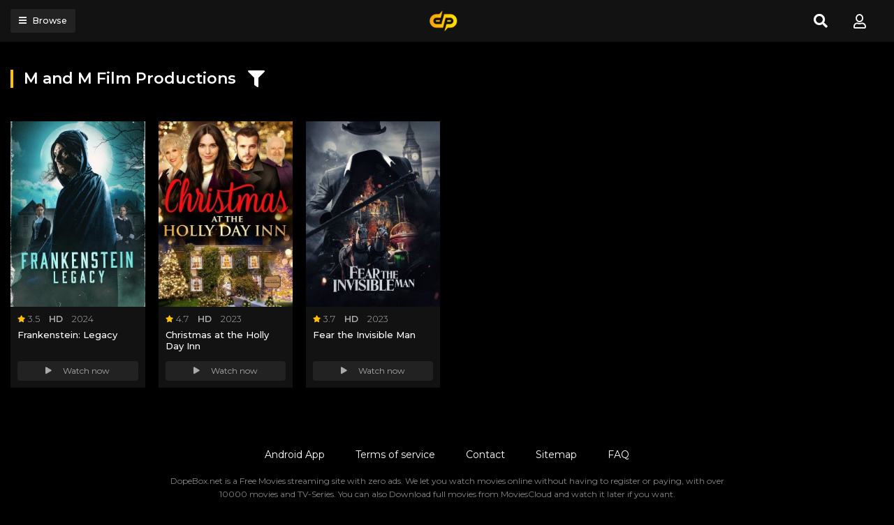

--- FILE ---
content_type: text/html; charset=utf-8
request_url: https://www.google.com/recaptcha/api2/anchor?ar=1&k=6LdAgkccAAAAAJnU6Fsj6187-R49j5a84IgLHmoN&co=aHR0cHM6Ly9kb3BlYm94LnRvOjQ0Mw..&hl=en&v=PoyoqOPhxBO7pBk68S4YbpHZ&size=invisible&anchor-ms=20000&execute-ms=30000&cb=f0j8vcwk9h1s
body_size: 48681
content:
<!DOCTYPE HTML><html dir="ltr" lang="en"><head><meta http-equiv="Content-Type" content="text/html; charset=UTF-8">
<meta http-equiv="X-UA-Compatible" content="IE=edge">
<title>reCAPTCHA</title>
<style type="text/css">
/* cyrillic-ext */
@font-face {
  font-family: 'Roboto';
  font-style: normal;
  font-weight: 400;
  font-stretch: 100%;
  src: url(//fonts.gstatic.com/s/roboto/v48/KFO7CnqEu92Fr1ME7kSn66aGLdTylUAMa3GUBHMdazTgWw.woff2) format('woff2');
  unicode-range: U+0460-052F, U+1C80-1C8A, U+20B4, U+2DE0-2DFF, U+A640-A69F, U+FE2E-FE2F;
}
/* cyrillic */
@font-face {
  font-family: 'Roboto';
  font-style: normal;
  font-weight: 400;
  font-stretch: 100%;
  src: url(//fonts.gstatic.com/s/roboto/v48/KFO7CnqEu92Fr1ME7kSn66aGLdTylUAMa3iUBHMdazTgWw.woff2) format('woff2');
  unicode-range: U+0301, U+0400-045F, U+0490-0491, U+04B0-04B1, U+2116;
}
/* greek-ext */
@font-face {
  font-family: 'Roboto';
  font-style: normal;
  font-weight: 400;
  font-stretch: 100%;
  src: url(//fonts.gstatic.com/s/roboto/v48/KFO7CnqEu92Fr1ME7kSn66aGLdTylUAMa3CUBHMdazTgWw.woff2) format('woff2');
  unicode-range: U+1F00-1FFF;
}
/* greek */
@font-face {
  font-family: 'Roboto';
  font-style: normal;
  font-weight: 400;
  font-stretch: 100%;
  src: url(//fonts.gstatic.com/s/roboto/v48/KFO7CnqEu92Fr1ME7kSn66aGLdTylUAMa3-UBHMdazTgWw.woff2) format('woff2');
  unicode-range: U+0370-0377, U+037A-037F, U+0384-038A, U+038C, U+038E-03A1, U+03A3-03FF;
}
/* math */
@font-face {
  font-family: 'Roboto';
  font-style: normal;
  font-weight: 400;
  font-stretch: 100%;
  src: url(//fonts.gstatic.com/s/roboto/v48/KFO7CnqEu92Fr1ME7kSn66aGLdTylUAMawCUBHMdazTgWw.woff2) format('woff2');
  unicode-range: U+0302-0303, U+0305, U+0307-0308, U+0310, U+0312, U+0315, U+031A, U+0326-0327, U+032C, U+032F-0330, U+0332-0333, U+0338, U+033A, U+0346, U+034D, U+0391-03A1, U+03A3-03A9, U+03B1-03C9, U+03D1, U+03D5-03D6, U+03F0-03F1, U+03F4-03F5, U+2016-2017, U+2034-2038, U+203C, U+2040, U+2043, U+2047, U+2050, U+2057, U+205F, U+2070-2071, U+2074-208E, U+2090-209C, U+20D0-20DC, U+20E1, U+20E5-20EF, U+2100-2112, U+2114-2115, U+2117-2121, U+2123-214F, U+2190, U+2192, U+2194-21AE, U+21B0-21E5, U+21F1-21F2, U+21F4-2211, U+2213-2214, U+2216-22FF, U+2308-230B, U+2310, U+2319, U+231C-2321, U+2336-237A, U+237C, U+2395, U+239B-23B7, U+23D0, U+23DC-23E1, U+2474-2475, U+25AF, U+25B3, U+25B7, U+25BD, U+25C1, U+25CA, U+25CC, U+25FB, U+266D-266F, U+27C0-27FF, U+2900-2AFF, U+2B0E-2B11, U+2B30-2B4C, U+2BFE, U+3030, U+FF5B, U+FF5D, U+1D400-1D7FF, U+1EE00-1EEFF;
}
/* symbols */
@font-face {
  font-family: 'Roboto';
  font-style: normal;
  font-weight: 400;
  font-stretch: 100%;
  src: url(//fonts.gstatic.com/s/roboto/v48/KFO7CnqEu92Fr1ME7kSn66aGLdTylUAMaxKUBHMdazTgWw.woff2) format('woff2');
  unicode-range: U+0001-000C, U+000E-001F, U+007F-009F, U+20DD-20E0, U+20E2-20E4, U+2150-218F, U+2190, U+2192, U+2194-2199, U+21AF, U+21E6-21F0, U+21F3, U+2218-2219, U+2299, U+22C4-22C6, U+2300-243F, U+2440-244A, U+2460-24FF, U+25A0-27BF, U+2800-28FF, U+2921-2922, U+2981, U+29BF, U+29EB, U+2B00-2BFF, U+4DC0-4DFF, U+FFF9-FFFB, U+10140-1018E, U+10190-1019C, U+101A0, U+101D0-101FD, U+102E0-102FB, U+10E60-10E7E, U+1D2C0-1D2D3, U+1D2E0-1D37F, U+1F000-1F0FF, U+1F100-1F1AD, U+1F1E6-1F1FF, U+1F30D-1F30F, U+1F315, U+1F31C, U+1F31E, U+1F320-1F32C, U+1F336, U+1F378, U+1F37D, U+1F382, U+1F393-1F39F, U+1F3A7-1F3A8, U+1F3AC-1F3AF, U+1F3C2, U+1F3C4-1F3C6, U+1F3CA-1F3CE, U+1F3D4-1F3E0, U+1F3ED, U+1F3F1-1F3F3, U+1F3F5-1F3F7, U+1F408, U+1F415, U+1F41F, U+1F426, U+1F43F, U+1F441-1F442, U+1F444, U+1F446-1F449, U+1F44C-1F44E, U+1F453, U+1F46A, U+1F47D, U+1F4A3, U+1F4B0, U+1F4B3, U+1F4B9, U+1F4BB, U+1F4BF, U+1F4C8-1F4CB, U+1F4D6, U+1F4DA, U+1F4DF, U+1F4E3-1F4E6, U+1F4EA-1F4ED, U+1F4F7, U+1F4F9-1F4FB, U+1F4FD-1F4FE, U+1F503, U+1F507-1F50B, U+1F50D, U+1F512-1F513, U+1F53E-1F54A, U+1F54F-1F5FA, U+1F610, U+1F650-1F67F, U+1F687, U+1F68D, U+1F691, U+1F694, U+1F698, U+1F6AD, U+1F6B2, U+1F6B9-1F6BA, U+1F6BC, U+1F6C6-1F6CF, U+1F6D3-1F6D7, U+1F6E0-1F6EA, U+1F6F0-1F6F3, U+1F6F7-1F6FC, U+1F700-1F7FF, U+1F800-1F80B, U+1F810-1F847, U+1F850-1F859, U+1F860-1F887, U+1F890-1F8AD, U+1F8B0-1F8BB, U+1F8C0-1F8C1, U+1F900-1F90B, U+1F93B, U+1F946, U+1F984, U+1F996, U+1F9E9, U+1FA00-1FA6F, U+1FA70-1FA7C, U+1FA80-1FA89, U+1FA8F-1FAC6, U+1FACE-1FADC, U+1FADF-1FAE9, U+1FAF0-1FAF8, U+1FB00-1FBFF;
}
/* vietnamese */
@font-face {
  font-family: 'Roboto';
  font-style: normal;
  font-weight: 400;
  font-stretch: 100%;
  src: url(//fonts.gstatic.com/s/roboto/v48/KFO7CnqEu92Fr1ME7kSn66aGLdTylUAMa3OUBHMdazTgWw.woff2) format('woff2');
  unicode-range: U+0102-0103, U+0110-0111, U+0128-0129, U+0168-0169, U+01A0-01A1, U+01AF-01B0, U+0300-0301, U+0303-0304, U+0308-0309, U+0323, U+0329, U+1EA0-1EF9, U+20AB;
}
/* latin-ext */
@font-face {
  font-family: 'Roboto';
  font-style: normal;
  font-weight: 400;
  font-stretch: 100%;
  src: url(//fonts.gstatic.com/s/roboto/v48/KFO7CnqEu92Fr1ME7kSn66aGLdTylUAMa3KUBHMdazTgWw.woff2) format('woff2');
  unicode-range: U+0100-02BA, U+02BD-02C5, U+02C7-02CC, U+02CE-02D7, U+02DD-02FF, U+0304, U+0308, U+0329, U+1D00-1DBF, U+1E00-1E9F, U+1EF2-1EFF, U+2020, U+20A0-20AB, U+20AD-20C0, U+2113, U+2C60-2C7F, U+A720-A7FF;
}
/* latin */
@font-face {
  font-family: 'Roboto';
  font-style: normal;
  font-weight: 400;
  font-stretch: 100%;
  src: url(//fonts.gstatic.com/s/roboto/v48/KFO7CnqEu92Fr1ME7kSn66aGLdTylUAMa3yUBHMdazQ.woff2) format('woff2');
  unicode-range: U+0000-00FF, U+0131, U+0152-0153, U+02BB-02BC, U+02C6, U+02DA, U+02DC, U+0304, U+0308, U+0329, U+2000-206F, U+20AC, U+2122, U+2191, U+2193, U+2212, U+2215, U+FEFF, U+FFFD;
}
/* cyrillic-ext */
@font-face {
  font-family: 'Roboto';
  font-style: normal;
  font-weight: 500;
  font-stretch: 100%;
  src: url(//fonts.gstatic.com/s/roboto/v48/KFO7CnqEu92Fr1ME7kSn66aGLdTylUAMa3GUBHMdazTgWw.woff2) format('woff2');
  unicode-range: U+0460-052F, U+1C80-1C8A, U+20B4, U+2DE0-2DFF, U+A640-A69F, U+FE2E-FE2F;
}
/* cyrillic */
@font-face {
  font-family: 'Roboto';
  font-style: normal;
  font-weight: 500;
  font-stretch: 100%;
  src: url(//fonts.gstatic.com/s/roboto/v48/KFO7CnqEu92Fr1ME7kSn66aGLdTylUAMa3iUBHMdazTgWw.woff2) format('woff2');
  unicode-range: U+0301, U+0400-045F, U+0490-0491, U+04B0-04B1, U+2116;
}
/* greek-ext */
@font-face {
  font-family: 'Roboto';
  font-style: normal;
  font-weight: 500;
  font-stretch: 100%;
  src: url(//fonts.gstatic.com/s/roboto/v48/KFO7CnqEu92Fr1ME7kSn66aGLdTylUAMa3CUBHMdazTgWw.woff2) format('woff2');
  unicode-range: U+1F00-1FFF;
}
/* greek */
@font-face {
  font-family: 'Roboto';
  font-style: normal;
  font-weight: 500;
  font-stretch: 100%;
  src: url(//fonts.gstatic.com/s/roboto/v48/KFO7CnqEu92Fr1ME7kSn66aGLdTylUAMa3-UBHMdazTgWw.woff2) format('woff2');
  unicode-range: U+0370-0377, U+037A-037F, U+0384-038A, U+038C, U+038E-03A1, U+03A3-03FF;
}
/* math */
@font-face {
  font-family: 'Roboto';
  font-style: normal;
  font-weight: 500;
  font-stretch: 100%;
  src: url(//fonts.gstatic.com/s/roboto/v48/KFO7CnqEu92Fr1ME7kSn66aGLdTylUAMawCUBHMdazTgWw.woff2) format('woff2');
  unicode-range: U+0302-0303, U+0305, U+0307-0308, U+0310, U+0312, U+0315, U+031A, U+0326-0327, U+032C, U+032F-0330, U+0332-0333, U+0338, U+033A, U+0346, U+034D, U+0391-03A1, U+03A3-03A9, U+03B1-03C9, U+03D1, U+03D5-03D6, U+03F0-03F1, U+03F4-03F5, U+2016-2017, U+2034-2038, U+203C, U+2040, U+2043, U+2047, U+2050, U+2057, U+205F, U+2070-2071, U+2074-208E, U+2090-209C, U+20D0-20DC, U+20E1, U+20E5-20EF, U+2100-2112, U+2114-2115, U+2117-2121, U+2123-214F, U+2190, U+2192, U+2194-21AE, U+21B0-21E5, U+21F1-21F2, U+21F4-2211, U+2213-2214, U+2216-22FF, U+2308-230B, U+2310, U+2319, U+231C-2321, U+2336-237A, U+237C, U+2395, U+239B-23B7, U+23D0, U+23DC-23E1, U+2474-2475, U+25AF, U+25B3, U+25B7, U+25BD, U+25C1, U+25CA, U+25CC, U+25FB, U+266D-266F, U+27C0-27FF, U+2900-2AFF, U+2B0E-2B11, U+2B30-2B4C, U+2BFE, U+3030, U+FF5B, U+FF5D, U+1D400-1D7FF, U+1EE00-1EEFF;
}
/* symbols */
@font-face {
  font-family: 'Roboto';
  font-style: normal;
  font-weight: 500;
  font-stretch: 100%;
  src: url(//fonts.gstatic.com/s/roboto/v48/KFO7CnqEu92Fr1ME7kSn66aGLdTylUAMaxKUBHMdazTgWw.woff2) format('woff2');
  unicode-range: U+0001-000C, U+000E-001F, U+007F-009F, U+20DD-20E0, U+20E2-20E4, U+2150-218F, U+2190, U+2192, U+2194-2199, U+21AF, U+21E6-21F0, U+21F3, U+2218-2219, U+2299, U+22C4-22C6, U+2300-243F, U+2440-244A, U+2460-24FF, U+25A0-27BF, U+2800-28FF, U+2921-2922, U+2981, U+29BF, U+29EB, U+2B00-2BFF, U+4DC0-4DFF, U+FFF9-FFFB, U+10140-1018E, U+10190-1019C, U+101A0, U+101D0-101FD, U+102E0-102FB, U+10E60-10E7E, U+1D2C0-1D2D3, U+1D2E0-1D37F, U+1F000-1F0FF, U+1F100-1F1AD, U+1F1E6-1F1FF, U+1F30D-1F30F, U+1F315, U+1F31C, U+1F31E, U+1F320-1F32C, U+1F336, U+1F378, U+1F37D, U+1F382, U+1F393-1F39F, U+1F3A7-1F3A8, U+1F3AC-1F3AF, U+1F3C2, U+1F3C4-1F3C6, U+1F3CA-1F3CE, U+1F3D4-1F3E0, U+1F3ED, U+1F3F1-1F3F3, U+1F3F5-1F3F7, U+1F408, U+1F415, U+1F41F, U+1F426, U+1F43F, U+1F441-1F442, U+1F444, U+1F446-1F449, U+1F44C-1F44E, U+1F453, U+1F46A, U+1F47D, U+1F4A3, U+1F4B0, U+1F4B3, U+1F4B9, U+1F4BB, U+1F4BF, U+1F4C8-1F4CB, U+1F4D6, U+1F4DA, U+1F4DF, U+1F4E3-1F4E6, U+1F4EA-1F4ED, U+1F4F7, U+1F4F9-1F4FB, U+1F4FD-1F4FE, U+1F503, U+1F507-1F50B, U+1F50D, U+1F512-1F513, U+1F53E-1F54A, U+1F54F-1F5FA, U+1F610, U+1F650-1F67F, U+1F687, U+1F68D, U+1F691, U+1F694, U+1F698, U+1F6AD, U+1F6B2, U+1F6B9-1F6BA, U+1F6BC, U+1F6C6-1F6CF, U+1F6D3-1F6D7, U+1F6E0-1F6EA, U+1F6F0-1F6F3, U+1F6F7-1F6FC, U+1F700-1F7FF, U+1F800-1F80B, U+1F810-1F847, U+1F850-1F859, U+1F860-1F887, U+1F890-1F8AD, U+1F8B0-1F8BB, U+1F8C0-1F8C1, U+1F900-1F90B, U+1F93B, U+1F946, U+1F984, U+1F996, U+1F9E9, U+1FA00-1FA6F, U+1FA70-1FA7C, U+1FA80-1FA89, U+1FA8F-1FAC6, U+1FACE-1FADC, U+1FADF-1FAE9, U+1FAF0-1FAF8, U+1FB00-1FBFF;
}
/* vietnamese */
@font-face {
  font-family: 'Roboto';
  font-style: normal;
  font-weight: 500;
  font-stretch: 100%;
  src: url(//fonts.gstatic.com/s/roboto/v48/KFO7CnqEu92Fr1ME7kSn66aGLdTylUAMa3OUBHMdazTgWw.woff2) format('woff2');
  unicode-range: U+0102-0103, U+0110-0111, U+0128-0129, U+0168-0169, U+01A0-01A1, U+01AF-01B0, U+0300-0301, U+0303-0304, U+0308-0309, U+0323, U+0329, U+1EA0-1EF9, U+20AB;
}
/* latin-ext */
@font-face {
  font-family: 'Roboto';
  font-style: normal;
  font-weight: 500;
  font-stretch: 100%;
  src: url(//fonts.gstatic.com/s/roboto/v48/KFO7CnqEu92Fr1ME7kSn66aGLdTylUAMa3KUBHMdazTgWw.woff2) format('woff2');
  unicode-range: U+0100-02BA, U+02BD-02C5, U+02C7-02CC, U+02CE-02D7, U+02DD-02FF, U+0304, U+0308, U+0329, U+1D00-1DBF, U+1E00-1E9F, U+1EF2-1EFF, U+2020, U+20A0-20AB, U+20AD-20C0, U+2113, U+2C60-2C7F, U+A720-A7FF;
}
/* latin */
@font-face {
  font-family: 'Roboto';
  font-style: normal;
  font-weight: 500;
  font-stretch: 100%;
  src: url(//fonts.gstatic.com/s/roboto/v48/KFO7CnqEu92Fr1ME7kSn66aGLdTylUAMa3yUBHMdazQ.woff2) format('woff2');
  unicode-range: U+0000-00FF, U+0131, U+0152-0153, U+02BB-02BC, U+02C6, U+02DA, U+02DC, U+0304, U+0308, U+0329, U+2000-206F, U+20AC, U+2122, U+2191, U+2193, U+2212, U+2215, U+FEFF, U+FFFD;
}
/* cyrillic-ext */
@font-face {
  font-family: 'Roboto';
  font-style: normal;
  font-weight: 900;
  font-stretch: 100%;
  src: url(//fonts.gstatic.com/s/roboto/v48/KFO7CnqEu92Fr1ME7kSn66aGLdTylUAMa3GUBHMdazTgWw.woff2) format('woff2');
  unicode-range: U+0460-052F, U+1C80-1C8A, U+20B4, U+2DE0-2DFF, U+A640-A69F, U+FE2E-FE2F;
}
/* cyrillic */
@font-face {
  font-family: 'Roboto';
  font-style: normal;
  font-weight: 900;
  font-stretch: 100%;
  src: url(//fonts.gstatic.com/s/roboto/v48/KFO7CnqEu92Fr1ME7kSn66aGLdTylUAMa3iUBHMdazTgWw.woff2) format('woff2');
  unicode-range: U+0301, U+0400-045F, U+0490-0491, U+04B0-04B1, U+2116;
}
/* greek-ext */
@font-face {
  font-family: 'Roboto';
  font-style: normal;
  font-weight: 900;
  font-stretch: 100%;
  src: url(//fonts.gstatic.com/s/roboto/v48/KFO7CnqEu92Fr1ME7kSn66aGLdTylUAMa3CUBHMdazTgWw.woff2) format('woff2');
  unicode-range: U+1F00-1FFF;
}
/* greek */
@font-face {
  font-family: 'Roboto';
  font-style: normal;
  font-weight: 900;
  font-stretch: 100%;
  src: url(//fonts.gstatic.com/s/roboto/v48/KFO7CnqEu92Fr1ME7kSn66aGLdTylUAMa3-UBHMdazTgWw.woff2) format('woff2');
  unicode-range: U+0370-0377, U+037A-037F, U+0384-038A, U+038C, U+038E-03A1, U+03A3-03FF;
}
/* math */
@font-face {
  font-family: 'Roboto';
  font-style: normal;
  font-weight: 900;
  font-stretch: 100%;
  src: url(//fonts.gstatic.com/s/roboto/v48/KFO7CnqEu92Fr1ME7kSn66aGLdTylUAMawCUBHMdazTgWw.woff2) format('woff2');
  unicode-range: U+0302-0303, U+0305, U+0307-0308, U+0310, U+0312, U+0315, U+031A, U+0326-0327, U+032C, U+032F-0330, U+0332-0333, U+0338, U+033A, U+0346, U+034D, U+0391-03A1, U+03A3-03A9, U+03B1-03C9, U+03D1, U+03D5-03D6, U+03F0-03F1, U+03F4-03F5, U+2016-2017, U+2034-2038, U+203C, U+2040, U+2043, U+2047, U+2050, U+2057, U+205F, U+2070-2071, U+2074-208E, U+2090-209C, U+20D0-20DC, U+20E1, U+20E5-20EF, U+2100-2112, U+2114-2115, U+2117-2121, U+2123-214F, U+2190, U+2192, U+2194-21AE, U+21B0-21E5, U+21F1-21F2, U+21F4-2211, U+2213-2214, U+2216-22FF, U+2308-230B, U+2310, U+2319, U+231C-2321, U+2336-237A, U+237C, U+2395, U+239B-23B7, U+23D0, U+23DC-23E1, U+2474-2475, U+25AF, U+25B3, U+25B7, U+25BD, U+25C1, U+25CA, U+25CC, U+25FB, U+266D-266F, U+27C0-27FF, U+2900-2AFF, U+2B0E-2B11, U+2B30-2B4C, U+2BFE, U+3030, U+FF5B, U+FF5D, U+1D400-1D7FF, U+1EE00-1EEFF;
}
/* symbols */
@font-face {
  font-family: 'Roboto';
  font-style: normal;
  font-weight: 900;
  font-stretch: 100%;
  src: url(//fonts.gstatic.com/s/roboto/v48/KFO7CnqEu92Fr1ME7kSn66aGLdTylUAMaxKUBHMdazTgWw.woff2) format('woff2');
  unicode-range: U+0001-000C, U+000E-001F, U+007F-009F, U+20DD-20E0, U+20E2-20E4, U+2150-218F, U+2190, U+2192, U+2194-2199, U+21AF, U+21E6-21F0, U+21F3, U+2218-2219, U+2299, U+22C4-22C6, U+2300-243F, U+2440-244A, U+2460-24FF, U+25A0-27BF, U+2800-28FF, U+2921-2922, U+2981, U+29BF, U+29EB, U+2B00-2BFF, U+4DC0-4DFF, U+FFF9-FFFB, U+10140-1018E, U+10190-1019C, U+101A0, U+101D0-101FD, U+102E0-102FB, U+10E60-10E7E, U+1D2C0-1D2D3, U+1D2E0-1D37F, U+1F000-1F0FF, U+1F100-1F1AD, U+1F1E6-1F1FF, U+1F30D-1F30F, U+1F315, U+1F31C, U+1F31E, U+1F320-1F32C, U+1F336, U+1F378, U+1F37D, U+1F382, U+1F393-1F39F, U+1F3A7-1F3A8, U+1F3AC-1F3AF, U+1F3C2, U+1F3C4-1F3C6, U+1F3CA-1F3CE, U+1F3D4-1F3E0, U+1F3ED, U+1F3F1-1F3F3, U+1F3F5-1F3F7, U+1F408, U+1F415, U+1F41F, U+1F426, U+1F43F, U+1F441-1F442, U+1F444, U+1F446-1F449, U+1F44C-1F44E, U+1F453, U+1F46A, U+1F47D, U+1F4A3, U+1F4B0, U+1F4B3, U+1F4B9, U+1F4BB, U+1F4BF, U+1F4C8-1F4CB, U+1F4D6, U+1F4DA, U+1F4DF, U+1F4E3-1F4E6, U+1F4EA-1F4ED, U+1F4F7, U+1F4F9-1F4FB, U+1F4FD-1F4FE, U+1F503, U+1F507-1F50B, U+1F50D, U+1F512-1F513, U+1F53E-1F54A, U+1F54F-1F5FA, U+1F610, U+1F650-1F67F, U+1F687, U+1F68D, U+1F691, U+1F694, U+1F698, U+1F6AD, U+1F6B2, U+1F6B9-1F6BA, U+1F6BC, U+1F6C6-1F6CF, U+1F6D3-1F6D7, U+1F6E0-1F6EA, U+1F6F0-1F6F3, U+1F6F7-1F6FC, U+1F700-1F7FF, U+1F800-1F80B, U+1F810-1F847, U+1F850-1F859, U+1F860-1F887, U+1F890-1F8AD, U+1F8B0-1F8BB, U+1F8C0-1F8C1, U+1F900-1F90B, U+1F93B, U+1F946, U+1F984, U+1F996, U+1F9E9, U+1FA00-1FA6F, U+1FA70-1FA7C, U+1FA80-1FA89, U+1FA8F-1FAC6, U+1FACE-1FADC, U+1FADF-1FAE9, U+1FAF0-1FAF8, U+1FB00-1FBFF;
}
/* vietnamese */
@font-face {
  font-family: 'Roboto';
  font-style: normal;
  font-weight: 900;
  font-stretch: 100%;
  src: url(//fonts.gstatic.com/s/roboto/v48/KFO7CnqEu92Fr1ME7kSn66aGLdTylUAMa3OUBHMdazTgWw.woff2) format('woff2');
  unicode-range: U+0102-0103, U+0110-0111, U+0128-0129, U+0168-0169, U+01A0-01A1, U+01AF-01B0, U+0300-0301, U+0303-0304, U+0308-0309, U+0323, U+0329, U+1EA0-1EF9, U+20AB;
}
/* latin-ext */
@font-face {
  font-family: 'Roboto';
  font-style: normal;
  font-weight: 900;
  font-stretch: 100%;
  src: url(//fonts.gstatic.com/s/roboto/v48/KFO7CnqEu92Fr1ME7kSn66aGLdTylUAMa3KUBHMdazTgWw.woff2) format('woff2');
  unicode-range: U+0100-02BA, U+02BD-02C5, U+02C7-02CC, U+02CE-02D7, U+02DD-02FF, U+0304, U+0308, U+0329, U+1D00-1DBF, U+1E00-1E9F, U+1EF2-1EFF, U+2020, U+20A0-20AB, U+20AD-20C0, U+2113, U+2C60-2C7F, U+A720-A7FF;
}
/* latin */
@font-face {
  font-family: 'Roboto';
  font-style: normal;
  font-weight: 900;
  font-stretch: 100%;
  src: url(//fonts.gstatic.com/s/roboto/v48/KFO7CnqEu92Fr1ME7kSn66aGLdTylUAMa3yUBHMdazQ.woff2) format('woff2');
  unicode-range: U+0000-00FF, U+0131, U+0152-0153, U+02BB-02BC, U+02C6, U+02DA, U+02DC, U+0304, U+0308, U+0329, U+2000-206F, U+20AC, U+2122, U+2191, U+2193, U+2212, U+2215, U+FEFF, U+FFFD;
}

</style>
<link rel="stylesheet" type="text/css" href="https://www.gstatic.com/recaptcha/releases/PoyoqOPhxBO7pBk68S4YbpHZ/styles__ltr.css">
<script nonce="rGezhPlEB-aRRbawoKTYFw" type="text/javascript">window['__recaptcha_api'] = 'https://www.google.com/recaptcha/api2/';</script>
<script type="text/javascript" src="https://www.gstatic.com/recaptcha/releases/PoyoqOPhxBO7pBk68S4YbpHZ/recaptcha__en.js" nonce="rGezhPlEB-aRRbawoKTYFw">
      
    </script></head>
<body><div id="rc-anchor-alert" class="rc-anchor-alert"></div>
<input type="hidden" id="recaptcha-token" value="[base64]">
<script type="text/javascript" nonce="rGezhPlEB-aRRbawoKTYFw">
      recaptcha.anchor.Main.init("[\x22ainput\x22,[\x22bgdata\x22,\x22\x22,\[base64]/[base64]/[base64]/[base64]/[base64]/[base64]/KGcoTywyNTMsTy5PKSxVRyhPLEMpKTpnKE8sMjUzLEMpLE8pKSxsKSksTykpfSxieT1mdW5jdGlvbihDLE8sdSxsKXtmb3IobD0odT1SKEMpLDApO08+MDtPLS0pbD1sPDw4fFooQyk7ZyhDLHUsbCl9LFVHPWZ1bmN0aW9uKEMsTyl7Qy5pLmxlbmd0aD4xMDQ/[base64]/[base64]/[base64]/[base64]/[base64]/[base64]/[base64]\\u003d\x22,\[base64]\\u003d\\u003d\x22,\x22cijCpMKtEgE/[base64]/[base64]/Ci3nCtQlxw7/Ch8Ozw4s6b25CLcKeBQfCjBHCpUsBwp3DvMOpw4jDsz3DkzBRKwtXSMK8wrU9EMOww6NBwpJgN8Kfwp/Dr8Ohw4o7w4fCpRpBAi/CtcOow75fTcKvw5jDoMKTw7zCohQvwoJDRDUrZXQSw45+wr13w5pSKMK1H8OZw4jDvUh5N8OXw4vDr8OTJlF1w5PCp17DknHDrRHCtMKrZQZ9O8OORMOQw5Zfw7LCombClMOow4vCgsOPw502R3RKUsOjRi3Cs8OfMSgUw6sFwqHDj8OJw6HCt8OowrXCpzlHw7/CosKzwplcwqHDjCBMwqPDqMKRw55MwpsoH8KJE8Ouw5XDlk53aTB3wp/[base64]/Cpx7Ck8O8CCoAw7FWw7HDrMK2D2/DqkHCgzsgw4LCpMKOPMKpwqcEw7NNwozChcOcX8OuFkzCr8KKw47Dlz3Cp3LDucKMw7lwDsO9S00RaMKOK8KOK8KfLUYsNsKowpAmEmbChMK4ecO6w581wqEMZ0t9w59LwrPDv8Kgf8K1wo4Iw7/DmcKNwpHDnX40RsKgwqPDhU/DicOIw7MPwot/wr7CjcObw4vCgyhqw4tbwoVdw7XCsgLDkU1UWHVkLcKXwq0ue8O+w7zDmWPDscOKw4lJfMOobnPCp8KmIBYsQDE8wrt0wrlDc0zDnsOSZEPDhcK6MFYew4s0IMOmw5/CpRnCr1TCkQHDg8K2wrvCiMONdcK0FUvDoHBhw6toUsORw4sLw6I1GMOMPxTDmcKAYcOWw4vDqMO7BncuPsKJwpzDtjxZwqHCsW3Cv8OpMsOGHCbDvxjCvzHCtsOKNVTDkCINwpNzXEx/HsOaw5h6GMK+w5HCllXCp0vDrMKTw7zDsB1iw5bDvDFBG8O0wp7DiwvCpA1/w5TCoU8gwqHCj8KRfMOPWsKdw7fCu2hRTwbDjVR6wpJIUQ3CryABwqXCiMKNPXsTwqttwo9VwqY5w582C8O+esOLwqV/[base64]/Co1Y+IsKyOcOMEXTCrsOVengEacOyfWRQBxDDg8O/wrfDiFnDlcOWw6oWw6JFwrgww5lmV2jCncKCMMKKFsKnDMKAQsO6w6Aow6wBeWIrEkQIw4DClmHDsWVEwqHCrsO2bSsENRDDjcKjHg5ZPsKzNmfCqsKDHwIOwrhzwqvCkMO3TkfCryPDlsK6wojDmcK8HzHCoUzDiU/CocO7BnLChAQbDiXCtxU0w4vCvcOzfBDDqzQlw53CicObw4DCp8K/[base64]/CnXHDpEHDuCcjwpckw6BRRcKCM3gYAsKKw5vCusO4w6rCtVdWw7o3U8KZQcOudhfCmlxXw5pADUfDkj7CscOfw5DCpQlVYTLDuTZrQ8O/wptxChNQfHJIZUNHHGbCl0zCpMKUPi3DvgTDqQrCjSvDnCnDrxHCjRTDscOCJMKaA0jDmsOJZWNQBRpQJx/CpWNrQiBVdsKxw7rDocOLQ8O3Y8ORFcKoeTECbHB8wpbCvcOFFnlOw73DlnDCpsOlw73DtnnCv1kdw79EwrMtEMKuwoTDgUAnwpPDvGPCncKFCsOfw5EkGsKVai1/LMKOw6REwpfDug3DvsOpw7rDicKVwogHw5vCuHDDnsK8KcKHw6HCocO2w4PCgEPCrGFnWwvCkQssw4A6w5TCiRPCjcKbw7rDohsBFcKnw7bDqMKrJsObwq8bw7PDn8OQw7HDlsO8wqHDt8KEFhk/AxYew6hjBsOfKcKMeTpFeBVTw4DDvcO+wpxgwpTDjColwqM0wpvCkjzCjgJCwo7DmADCmcK6ey1AIBXCscKvdMOqwqo/VcKFwq/[base64]/DqsOCwq3DvMO5woE2wr4Tw68dwr5FwqIAwovDscK1w6pqwrRKQUDDjMKgwp8Ywo1Jw6p2AsOvCsOjw4fClMOIwrAJLFbDqsOvw5/CvyTDnsKHw7jCqcOwwpk+DMOrSsKxdsOAXMKuw7M4YMOKczNfw4PDgkYYw69/w5fDmTbDp8OSccO0GhzDqsKew5HDtgdDwpU6NQItw7obWMKNHMOKwoFYLQNtw517ORjChhdscsOSThE1Q8KCw4LCtSFUY8K/ZMKqTcOlGxTDqFHDgsO3woPCh8K/wqjDvcO5asKswqEcEMK8w7E4wr/DlxgWwpZKw7rDknzDqDZyO8OGGsOZDihtwpcfaMKtOsOcXQteI3bCuCPDi3fCkQ3CrcO6NMKLwrHDjhIhwpYNbMKpKS/CksOVwp58eVcrw5Ivw4hkTMOYwoUbMGjCigogwqN/[base64]/w47CrEFAw7XDpMO2wrDCkH4NRTHCksKiw6peC3hkFMKjPj1lw6NhwqI6AFXDisOLXsO/wqpuwrZ/wqEWwopCw4kTwrTCuwzCvzh9GsOjXAEtZsOTMMK6DA/[base64]/[base64]/DvMKow55Aw7lzw4vDusKiwqYJCizCmMKFwowJw55Dwr7CtcKEw6LDomgNVzxqwqJ5DS0kRnHDtcKTwpB2SzRSVmEawovCpGDDqV7DmBDDog/DgcKoZhYkw5TDgCFFwqLCjMOOMmjDtsO3ZcOswpRPY8Ovw7IUC0PDpXjDviHDqBt2w650w7UOAsKcw5kew419aB5ww5PChA/DnFUJw6pKehfCv8OMXyAow643f8OzEcK8wofDksOOJU9CwrMnwo8eGMOZw7Q7DMK/w6VxN8KXwrlAOsOTwo58X8K3E8OyLMKcPsOwWcOsDy/CmcKUw4MTwrzDth/Cu3rCvsKAwowUd3UCMlXCv8KUwoPDmijDlMK/RMKwES8easK4woRSOMOGwpQKbMOJwoNdc8OjKMO4w6IWJMKZK8OBwpHCq3Z6w7kscV3CpBHCkcKlw6zDl0oVX2vCu8O7w50BwpTCiMKKw6/DtUbDryZoNG8aLcO4wrdNeMOJw7fCmMKmR8O8GMKmwox+w53DpVXDtsKxZn4XPiTDisKQCMOAwpLDncKCNA3CshPDvERpw7XCg8Oyw4Aqw6PCk2HCqW/DvghZZVEwKcONfMOxVMORw5A+wrMrA1fDl1MqwrB3L2LCvcOTwoZdMcKhwrM3PkNMwoMIwoUSfsKxRijDtTIQXMOtXRcQVcK9wpISw7/Cn8KBczLChl/DnzPDosOvHy3DmcKtwqHDoyLCi8Olwo/CrCVaw6nDm8OgAQE/wqQQw5sfGzTDvURMIMObwqA/[base64]/[base64]/wqfCvSBqwo8PesOIwrdUwodvw7/DgsOfOkXClVTCtyZwwqEUVcOhwpvDvcKiV8O8w4/CjsKyw5tjNyHDrsKSwpTCvMOTTlfDhHJuwpTDjhQ6w7PCpn/[base64]/w6HDp8Klw5wZw57DvcKjw5R/[base64]/[base64]/[base64]/DvsORwogKeMKkbsOwSE/Dh8O+w5DDvsKhw6LCuVAeW8K1wqDCri4/w4TDmMOnNcOMw57DhsOnRnhpw7zCrzFSwpbCqMKyJyosVsKgQCLDk8KDw4vDsCsHOsKyAiXDnMKtbVo/[base64]/X8KtY8OdwpbDj8KdEh/CmmUIwpwww7tMwpkcw6JtHsOpw6zCpSEGO8OrIELDvcKRK2bDv3NGe1LDkh3DmErDksKkwoJ8woZ9HCjDnDM3wp7CoMKTwrxOIsKoPhjDuC7CnMOMw78/L8OUw75wBcO1wrDCuMOzwr/DssKpw553w7AkBMOzwosRw6DCiDhiN8Ovw4LCrS15wrHDlsO7GxJFw6dfwrXCvsK1wowWIcK3wpEXwoTDrcOMKMKiF8K1w7I8Hz7Ci8OJw416DSXDmS/[base64]/DrQTDkC3ChsOGE2rDgsOAwp9FeEvDih/CsGjDkR3DkwVUwqzCosKueUEWwpJ8w6jDgcOSw4gJJsKLasKqw7IzwqphUMKaw6TCk8O1w4UfJsO1WBLCqTDDlcKAAVPCiwF8AcOVw51Tw7/DmcOVPnzDvisqOsKTG8KpDB8fw7EuH8OKIsOLT8KLwoxzwqBof8OZw5ZZCQhswqwrTsK1wp5lw6R3wr3CnUVrCMO7wrsBw4Azwr/CrMOrwq7CmsOuKcKzXQYaw4czZMK8woDCsA/CksKBwrnCvcKdHhvCmy7CtMKvGcOONXhEIVozwo3DnsOtwqxawpZ8w5Viw6hAGlBnNmEswpnChUkfLsK0wofDu8KdQSnDicOodUwrwqxrB8O7wr7Dr8OVw4xXD2MywpNVKsOqUG7DpcOCw5ANw5vCj8ONGcOmT8O6ZcKLXcKzw6TDo8KmwqjDqBPDvcO5YcODw6U4HF/CoBjCscOSwrfCusOYw7rDln3Co8Kuw7x1ZsKLScKtf0AQw71ww5I6clg+VcOTYWLCpCjCisOuFRTCsT/CiG8IG8Krw7PDm8OXw5ITw70fw4lTAcOuScKoWsKgwpMzYcKdwpYiGSzCs8KGQMKywoPCpsOENcKsIhLCokJTwp5CVRnCpiokOMKgwoDDum/DsD5ka8OVR33DlgjDiMOxd8OYwofDhRcFRsOoNMKBwpkTw53DnFTDpwcbw6nDosOVasK4NMOXw7pcw4ViSMOQNgIAw6tkPhLDrcOpw49wDMKuwonDhXYfHMO7wpDCo8ODw4DDnA8abMKVIcK+wocEOnY5w5URwrrDqcO1w689cxLDnh/[base64]/ChMKsZyvDuMOWf8O5w7/[base64]/[base64]/DqWDDqcOVfnLChlvCs8O5w4wfworCj8KRUMOFw7YnDTAnwoLDkcOdJxNJf8KHZ8ONARHDi8OCwpA5C8OwCG0Ew7TCmsKvR8O/w6bDhHDDvlR1XD4ib1jDpcKBwpTDrl4eYcK/BMOew7LDqsOCLcOvw7AwI8OBw6tlwoNWwq7CocKkD8OiwrbDgsKxJMOkw5HDgcOGw6TDtFDDrAhlw6lTDsKPwoDCvMKqY8K5w6fDusODIlgUw6XDr8OfL8KSYcKGwpwSR8OrOMKTw5NmXcKuW3R9wrfCl8OZIDVxAcKPw5rDuDFye2/[base64]/CkH1BdDshdArClMKRBBw+w5tZF8OXwptMUsOLcsK/w5TDtnzDscODw4LDs1xkwo/DvkPCvsK5asOsw7HCiwwjw6dOEsOKw6VxGVfChVVFccOqwqXDscOew7DChh1QwoQieA7DuxHDqWzCnMO/Pw4Zw6DCj8OxwrrDvsOGwo7CqcOyXE/CiMKFwoLDr14SwqrCrnzDkMO1SMKawr3CiMO1XDHDrBzCisKQFsOmwq7Cnzl+w7DCoMOQw5tZOcKSEX3CvMKaf310wp3CpyZVGsKXwr1jOMKsw5VWwpk1w7U6wrQBWsK6w6vCmMKZwq7CgcK+FH7Cs23DsWXDggxpw7PDpCJ/I8OXw51eZ8KMJQ0fGAZgAsOTwpjDpMKHwqfChcKyWcKGJm8xbMKjaipOw4nDgMO+wp7Co8ODw7dawq1JA8KCwqbClDrDoF8iw4dOw79zwq3CmFUgAhdjw5tUwrPCicOBZxN6KMO4w4c8CW9dwo1ww7gRTXEWwoHCuHfDkUo2a8ORbybCr8O6LVhiG2/[base64]/[base64]/[base64]/CjMOGwqzChhcmHMOcAMKAXBphVnnCnQwbw7LDsMOcwpXCnsK6w67DqsK2wqcbw4jDtwgCwokjMTpjQsOlw6XDpCXDgijCrChZw4LCp8O9KxvCiwpkSVfCmh7CsW5dwp9+wp3CnsK7w6XDoA7DqsKmw73DqcOVw4FhasOnG8O8Szt6HVQ/asKCw6FFwph4wqQMw58ww6w4w7Elw6/CjcO9ASoUwrpsZDXDu8KYBMKEwqnCjMK9e8OPSyHChhHCg8K4Vw/CnsK7wpvCvMOjfcKDf8O2OcK6XBTDq8K/[base64]/[base64]/CmxFzw5nCusOlw5TDumZZNWsQw4nDhH3DskQJPwJ5YMKXw5gaacOJw53DmgAAJcOOwq7CnsKxbcOIWcOkwqZdQcOAKDoNYMOHw5XChsKJwq9Kwp8/ZnbDqgTDvsOTw43Di8OOcENdLjkYH0nCnhTCqgnCjwIBwpXDlVfCmnjCtsKgw7Ekw4gOHWljLsOww7LClAwkw53DuyhhwrTCpxAxw5sPw5kvw7kawqXCmcOAIcOvwqVZYkBqw6fDmljCrcOuE1F/w5XDoDQqPcKDPiMwMixrCMKHwqLDjsKAUsKWwrvDvELDjV3Cs3Uew7vDqX/Dmj/CusKNZQM+w7bDvALDin/CvcKOZW8HcMKYw5pvAS3ClsKwwo/[base64]/CscOiw5l3OBzDu2ZawoIpw4gyEmjDs8Oxw4pNB1rCvsKjZAbDnUwWwpHCnB7Cjk3Dgj83wqDCvTfDnwM5LHlyw7rCuH/CgsK3d1YxbsO2AFvCvsKww4DDgA3CqcKLdmhXw6lowplsXTHDuizDrsOIw7ILw6fCkw3DvFd/wrHDvw1CMkACwpgjwrbDv8Oww6UOw7tCfcOwSXFcAQpETlHCisK1w6Yzwr08w6rDtMOCGsKgb8K6LmTDtG/DicOpQyUlH0xLw6JIMT7DksOIf8K0wqvDgXLCu8KCwr/[base64]/CosOSJgXDsC0SWsOgw7DDu8Kxw5pTMUlVNxHChsKuwrsgdsOTRGPDlsKTM0TCo8O5wqJ9dsKGQMKnX8KEfcK0wrZqw5PCoUQ6w7hjw7nDp0t3woDCoTlAw7vDoyRzKsO1w6tKw7/ClEfCuUIRwqDCgsOQw77CgMKZw4dwADdWTV/DqDRsTMO/[base64]/CvmTDsMKlO8O2wrLDnkYaOcKewpfCt8K2fVQUw47CpsO+bMKWw5zDqQrCkw4YV8O9wrDDgcOuecOHwoxVw5oxAnXCrcKxYRx+PC/[base64]/DoW0LwrIZw7ZSwqPCpifDpMORbDXCo2DDvcKiw7XDigvDlWPChsKuwqBYGB7CunEcwqlAwrVcw7dEDMOxAwBIw5HCusKTw7/CkSPCggrCnHnCjXzClSF9f8OqIEFAAcK4wqbCiwMew7fCqCLDscKNAMKXBHfDtcKaw4TClyvDkxgKw57CtygLCW9pwqMSPMOeAcKRw4TCt0zCoU7Cm8K9WMKmFS5cYCYIw63DicOCw6vCv21/QCLDuTMKLsO/[base64]/DpsKAEARCw4fDmMOaw4rCpFDCkhRwwqtZSsOnVMOywofDj8KKwqLDl2bCmMO4NcKUfsKSwrzDsHxHSWBEVcKwXMKtL8KKwofCqMO9w4Eaw6BEw6HCtTEbwrLCikfCln3CtE/CsEwJw5bDrMKpG8KwwqluYxkKwpfCosOkLhfCv2NPwqs+w4l8FMK5WU8IZ8K0KEfDphR/wqwrwqzDu8OPX8KwFMOfwp1Vw5vCrcOiYcKOFsKAaMKmOG56wprDpcKoOhrCmWfDk8KYRXwcbXA8IhvDhsOXK8OAwp16PsK3woRkEmfCmg3CrnfCjVzCosOsXjnDgsODW8Kjwrw5Y8KIHA/CusKoJzh9cMK+ICRmw5M1BcKWdXbDtsOswrTDhRZzSMK5ZTkFwr0Lw7fCgsO1CsKGesKIw75kwpzCk8KTw4PDvCI5CcOew7lhwrPDkXcSw6/DrSDCnMKDwogYwpHDuw/CrAhfw4spbMK9w7DDklbDnsKvw6nDksO/[base64]/DqBLCtxTCn3kRXMOyw75xNmzDicOqwpjDmHXCn8KPw7XCilxJPXvDuiLCh8KBwoVYw7fCsX9PwrrDjksHw6bCmEIWBcOCdsKIIcKHwotXw5zDlsOqH1XDohbDlTXCsULDikPDgDjCvAjCrcKgQMKCI8KBI8KDWVDCtHVJw7TCvlYoNGE+NQ/DiXDDtRTCr8KxWUhRwoRuwpJzw7vDpsO9WFoYw6zCicKTwpDDrsKtwp3DvcO4ZV7CszMyJcKRw4/Dt0cSwrhAam/[base64]/w7/[base64]/Cl8KcwoPCkmLDusKdw4BowrdOw4VJQsOHwpRWwoDClABaIkPDmcOOw5V/ayc1wobDuCzDh8Kxw5Icw77DrhbChCZhR2nDp1LDskA3NFzDvBbCj8ObwqjCksKFw78gGcO7HcOPw6zDjDrCs3XCgx/DrjvDoFHCmcOYw5FHwpZHw4RxZifCosOkwr/CvMKmw4PCmFnDhMK7w5NNOzQWw4c7woEzVAfCqsO2w7Qtw7VaHg7Dt8KHfcK/dnAMwoJxKWfCsMKewpvDi8OhWXfCtFzDu8OhesKJEsKCw4/[base64]/CgsK9wrNNEcOiIiV9wrvCvMO9MsOmTARbJ8Owwo91IMOgJ8KNw48SdA8oQsKmL8K5woAgDcONd8K0w7t8w4DCgzHDjMOCwo/CvEDDtsKyFEPCrMOhTsKQRsKkw5LCmjUvGcKnwqrChsKKSsOMw7wQwoLCpksHw549Z8KawqjCgsOtE8OBHjnChkssKh5GU3rDmArCtMOrQFcewrzDpyBwwrnDtMKxw7bCucODWEXCv27DizXDqkpkAsOEJz5xwrTCjsOgM8OZPUEiTMK/w5NOw53DicOhXsKpM27DnA7CvcK2c8OtH8K/w7MRw7LCujwkWMK9w70TwptGw5law5J+w589wprDg8KBd3jClFNUDwvCqknDjEdkBhdfwqJww7HCicO7wpoUeMKKb1d4NsOoFsKQWsO9wrc9wooKXsOFOFJnwqrCl8OJwq/[base64]/DkgvCq8KZw40cw5XCgcKZwozCoMKpLwwWwrbDhxpvCk/Cj8K2E8OeEsKXwqRaaMKLJcKZwoMMblZaHwEjwrHDr3/[base64]/CiGwIwq/DmTZ9amHDhXbDg3jDo8KxH8KvwpIqfHvCuCPDjinCvjPDnwEQwqxDwo1xw7/Cq33DnD3Ck8KnPE7Ciy3DrMKXIMKMI1x/PVvDqHsYworCuMKGw4TCkcOFwpvDsh/[base64]/W8KGHBU/w74LwrfDi8O5wpt+KMOlwrpdccODw74Ww6MWInUbw7vCjMOKwp3CgcKnYsObw4kWwoXDisOswrFtwqAlwq3Dp3I/[base64]/wpnCq8KwwoPDuDJPKsObUx7ClsOaw7QKwr/DvMOCNcObbCXDslLCg25Uwr7Cj8KBw7EWF0F9YcOhcgzDqsO3wr7CoCdvdcOVFhHDsXNdw7rCncKwdFrDj3Fcw5DCvCjCnW59fEHDjDE0BR0vM8KJwq/[base64]/wrTCmcKXwqtyw5/[base64]/DqsKiwqoywojCkxvCosO+DsOLw7HDkMK2fBPDu1/DhMOKwrV6MzZEw6AOw70sw4fCs33CrA0tB8KDfAZDw7bCiiHDh8K0MMKFUcOnOcKZw5bCjMKyw59nCml2w4zDqsKxw5TDoMK8w6YARsKIE8Oxwq94wp/DtWTCu8K7w6/Cg1zDiHF3MS/DlcKMw40Rw6rDiUTDiMO1W8KRGcKWwr7Ds8OFw7BkwofCsB7CqMK0w5jCqEnCh8OBNMO5S8OJYCrDt8KlbsK8ZUkSwo8dw57Dkg/CjsOrw65gw6FVBHJlw7nDmMOdw4nDq8Oaw4bDu8KEw6oIwqZKMMKOVcO4w6DCs8K5w7DDh8KJwooUw5vDgzRwZFUzQsOGw4k2w4LCkC7Du0DDg8O9wpfDtzjCj8OrwqJmw6bDsG/Dmj02w5h5EMKjfcK1V0jDpsKKwqMWA8KpVQ90TsKBwpZKw7/ChFTCqcOAw584Jn4pw4U0ZUhLw4R7TcO9LkPDosKxZU7CkMKNC8KdFTfCgw/CicOVw7jCh8KULixbw7ZCwpRsLUJ8DcOBDcKqwrLCmsO7OF3DksORw60mwoAzw5N2wp3CtcKkPsOXw5/DslnDgG/Di8OuJMKlNg8Ww67Dv8KkwojCkh1Mw4zCjsKMw4drPsOuHcO/AsOeSgx4QcOkw4vClHYhYMOCcG44XWDCryzDsMOtMF9vw6/DjGJgwqBMYyjDoQxHwo7DiyzCmnoHfm5iw7PCnUFWTMOWwq0WwrLDiRsYw6/CpzBoZ8OBZMOMAMO8CMKANVzDtwd5w7vCoTTDqiFjaMKBw7Uuw4/CvsOvA8KPDVbDucK3XcOESMKHw6fDjsKUKyhRWMObw63CkVvCu300wpwdVsKewqDCrsOiPxMDe8O5w5nDqG80YMKzw6jChVDDuMOCw7ZEYVNpwpbDv1HCnsO0w5QnwoDDu8KTwpvDoFhAWULCgcKMDsKmwoHCsMK9woM+w4jCjcKSKnXDksKDexnClcK9VC/Chy/CqMO0XxLCnBfDjcOTw4NWGcOLZ8KGa8KGJBvDmsO+FMO4PMOJGcKiwq3Dp8KIdDV7w6jCv8OFMUjChMOaOcK7OMKxwpRhwoZFdcORw57DmMOPYcOvPgDCnl/[base64]/[base64]/DqH1Twr4QHMK+DyjDhMOqw4B+wpnCjHU0w6/Cu1oiw6TDhBQwwq09w4pxIGnCrMOiHcOvw5cdwoDCu8Kkw7HChWXDn8KGMsKAw7XClsKHVsOiwojCkGjDnsOOF1jDpCMLe8O/w4bDvcKvKxRKw6RGwpkNGX8RTcOPwoTCv8K5wpnCmm7CpcOYw79fPhnCgsK5XcKDwprCsnc6wojCssOawoAAFcOvwoRrcsKsNT/[base64]/[base64]/[base64]/wq4MwoXCsMO4w4MCwqhTwpA7A3zDvnLCuMKpN0drw6LCjDzCgsKBwrA3McKLw6TCrHo3UMKEIhPChsORV8OMw5R/w7wzw694w40sE8O0bQMNwohEw4fDpcODQXscw6TCpE4+JsK4w73CpsOVw6owbVPCm8K2f8OJBiHDqjvDk2HClcK0FS7Dui3DsRHDtsK5w5fCoWEPUUd6eXEgQMK3O8K2w7jCmDjDgxAYwpvCjG1IY33DtT3Cj8KCw7PCvTUuYMOFw60/woFMw7/Dk8KWw41GXsORHnYiwos5wprClcK8IHMnPjtAw41ZwpNYwp7ChW3DsMK1wqkCf8KFw43CjxLCiw3DgsOXHU3DkkJ+CSLCgcKHU3J8bD/Dj8KAXhtZFMOmwqMQRcOPw47Csk/Ci01Vw5NHF11Iw5kbfF3DoX/CujXDuMOUw6TCmh4aJELCpGQew6DCpMK2eUpFHH/[base64]/[base64]/CuRJNcsKiw7FIIE0xwrvCusKsG2HDuTQzfiVAXcKxYcKXwpPDhsOvw7JACsONw7XDscOEwrptGEUsG8KDw4tzBcKvBhDConDDrVo1fMO2w4bDpUsaaTgZwofDmQMswo/DnXsZMnkPAsKEWyZ5w5fCpSXCpsKhZcKAw7vCtWVAwohffzMDdz3CqcOAw5NawrzDpcOAInFPYMOcWV/[base64]/Dk8KFAMKUJFhIw77CpsKzw6PDhsOdw7PCvcOOwqDDh8OcwpLDlGLClWUSw64xwo3DqEDCuMK5WVQtfwglw6BTNl1LwrYZccOGKWVZdS3DmcKfw6LCocK/[base64]/Ds8K1woLCqMKwByfDoGLDvsOow6IcwojDssKywq5UwoM5DWfCukzCnF/DoMOnO8KqwqMjGD7Dk8Oqwoh/MRPDvsKqw6TDlSfCnMOhw7XDj8OHUU4qVcKwVgjDqsOdw5oybcKuw4xLw65Bw7DCt8KeGmnDrMK3dAQrVMOdw45/TGlLKADCkk/DnSkCw4xCw6V9ejpGEsOMwpslH3bCgCfDk0Yqw59oeTrCrsOXAhDCuMKeJ3vDrMKswrMyUFpvaEEARz/Dn8K3wr/CghvCkMOpSsKcwqphwqN1dsOVwq0jwrLCtcKGGMKkwopMwrh/UsKmY8Oyw5Q5cMKCfsOkw4pNwpUMCDZaQxQWa8KTw5DDjQTCiSE2JX3CocKYw4rDicOvw6zDucKnBxgKw6sUFsOYKGfDj8KUw4FJw4vCqsOpFsOswpXCgVAkwpbCksOFw7ZhGzJqwqvDoMKgWwFgQjbDgcOPwpHDlAV/KsKBwrrDqcO7w6rCisKhLgjDmU3DnMO6KsOLw4hje0sLYzHDoUJzwpPDj2hYWMO1wpDDg8O+aiFbwoJ7wofCvw7Cum4Lwr86R8OYAjpTw6nDpGfCvRxIfUnCkTx0S8KxPsOkw4HDnU02w7p/[base64]/[base64]/wo3DsMONQcOcPMOywpJIeHJCZcKDw5HCpcOrY8OzNnArA8O5w45qw7/Dh3NZwovDlcOrwr0twrF1w4rCsTPCnHTDh0TCi8KdesKRc08ew5LDhVrDj0oIUGXDnwfCp8K6w7nDncOgT35BwpHDocK2K2/ClcO8w5F3w5BUZ8KNdsOQA8KGwpdIZ8OYw69xw7nDoBpKABBCCMKlw69aMcOwTSJ/BmAZQ8KnXsO9wrYsw64nwowKQMO9KsKtKsOsVh7CrSxYw5F3w5vCqsOOeCpKUMKDw7cqb33DlnfCqATDhDxOAAXCngBseMKSKMKBQ3jDnMKXwqrChBfDmcOKwqc5Sm5BwrxTw7LCpkplw6fDh1YnVBbDi8OYCRRIwoFbwpN8w6PCmQ8sw6rDqMO6ABxBQCxiw6Iqwq/DkzZpV8KnWg4Tw4PCjMKVAcOrKiLDmMOzCsOPwrzDhsKYTRFOSAg2wpzCqUoVwq/CrcO0wq/[base64]/Dg8ODTSR0IS9MU0vDim7Cu0jDhABCwoBxw6BJwpxaexcreMKZRDhrw4JPPD/CkcKPJU/Cq8OsZsKLasKdwrDCqMKlwpsyw4cQwrcKU8KxdMK3w63Cs8OdwpIYWsKQw6IWw6bCpMOML8K1wqJQw6VNaF1wWSNSw53DsMKvSMKnw5hQw4jDgsKcR8OCw5TCjxnDhyjDoDcLwo8wJMOEwpfDosKDw6vDvB7DqwgNHMOtWztdw6/Dh8Krf8OIw45dwqFywrXDjSXCv8O1LMKPCnZzw7VZw4EhFFQywpUiw53CnBtpw4hYZ8KRw4HDjcOiw41Od8OdXD1MwoArX8KKw4PDjzHDqWI4bSZHwqZ4wrrDp8Kkw7/DpsKSw6LDicKSdMO3wpnDj18fYsKVTMKxw6Z9w4nDpsOAJkfDtsO2OQjCtMOHa8OtD39Aw6LClyPDm2/DmsK1w5fDlcK1fF5dOsOgw4JbR2shwpvCsQg8Z8KIw53ClMO9GQ/DhSlkYTPCsQLDsMKFw5/CrQzCpMKew7PCj3DCsCfDlG0GbcOMFk4QHn/[base64]/[base64]/MMKJw7/Dn8KPw70lwr0Nwq1Cc15EOMOdwqMYJ8KgwpDCvMKPw7pVMMKCIhQUwr4mQsK5w7/DnS8wwrTDk2wQw58DwrzDsMOywrHCrsKqw5zDiW93w4LCgBA0DALChMK3w5cSOW9NJUTCpQDDo2xRw4xcwpPDlFsNw4bCsD/DmmDChsO4RCPDvnrDrVE6eD/[base64]/wqMUw5/Cj291eAUZwoTCrMOQGMKEUxAewo7Di8Kxw6XCicO9w5Qiw47DucONAcOnw67CqMOQNT88w6XDl1/DnDfDvhLCsxDDr37CnVktZE4JwqZWwprDkWxlwprCp8OvwrjDlsO6wrtCwq8nGMOFwoNeJwECw51kNsOPw7dlw5k8OWIgw6QsVzLCgsOAFzpWwozDnjDDjMKzw5LDu8KhwqPCmMO9PcK8BsKnwpV/dR9dMH/CisKXYMKIWMKtNsOzw6zDkELDnHvDgVFSM3F8B8KUXSXCtj/CmFPDmcOdNMOTMcO7wo8cTWPDh8O6w4fCuMOaBMKwwqN1w7DDghfCpSABBW5+w6vDjsOLw5XDmcKnwpJjwoRlG8KmRULCssK/[base64]/SsKQw7zDnEBiOVjDgMKRBX/CiQgBL8KGw6HDm8KbYW3DnWbCk8KMMMOxH07Dh8OfLcOpwp/DvxZmwqvCuMOiSsKmYsKNwoLCkyt3ZwbDkCXCiyNsw4MlworCvcK2LsKKeMKAwqNFJHJXwpPCrcK4w5rClMOkwrMGDxpKLsKaM8OmwodPLAtHwrckwqDDosKewo04wrTDg1Jowp3Cj1xRw6fCqcOMC17Dq8O1wpBjw6TDui7CrGbDlcOfw6lrwpTCgR/[base64]/DmxnDusOqN1LDmcKqwq05w6gcX2ZZeCPCr8OGDcOCKlRLDsKgw5ZnwpzDqA/DpFkiwpbCgcOQDsKWMEjDjTNYw5dEw7bDoMK/S2LChStkLMO9wqjDrcOHYcOuw7TCunnCsBRRf8KOcWVRUcKSf8KYwooew50DwofCmcKrw57ChnR2w6zDhFNtYMKiwr58K8KSJAQLcMOSw7jDr8Obw5PCn1rCssK2wqHDm3LDoE/DjAzDicK4DG7Doj7CszXDsVlPwpx4w4tKwrjDlHk3w7bCundzw7XDuVDCoxnChQbDkMOGw4Jxw4jCtcKIGDTCnWvDuTdcD17DjMKEwrPCosOYI8KFwrMfwqPDnBgDw4XCuWV/fMKSwoPCpMKhA8KWwrIOwpvDtsOLVsKewpXCiCnChsONHUVYTyVPw5vCjTXCq8K2w7pYwpPClcK9wpfDosK0w4cBPyQZwo4Tw6F4JDtXccKgLgvClhNnCcKBwohNwrddwoHCpFvCqcK0AQLCgsKvwoQ7wrkQXcKrwpfDoHtgDcK/wqJaTnLCqQ1Gw4rDuCfDrcKoCcKTEsKlGsODw4oKwoLCvsO3EMORwpXCgsO0VH4Vw4YnwqHDosOuS8OywpVGwprDhsOSwqghVX3CicKJe8O5G8OwckZww7pwRXw6wrPChcKcwqVnGsK1L8OJbsKFwr/DuTDCtR56w7rDksOKw5/CtQfCjGofw6E4RWrCixJtSsOtwohSw7nDu8KhZ0wyNsORF8OCw4jDgcKYw6PDq8OrNQ7DucONSMKjw7HDtDTCjMK/BGx6woIJwr7DgcKqw7kJL8KycFvDqMKEw4rCgXfDqcOgTsOzwo9xKUYsKiZYFTx/wpbDjsKpU355w6PDhxIqwpxIYsO2w4DCpMKiw5TDr2QMWnlTcBAMDXpXwr3DlCwVWsKDw6UAwqnCuQdgCsOPI8KyAMKAwpXCs8KEeyVfeD/DtV8dKMOZDVfClwA6w6vDjMO1FcOlwqHDhVPDp8KxwrEc\x22],null,[\x22conf\x22,null,\x226LdAgkccAAAAAJnU6Fsj6187-R49j5a84IgLHmoN\x22,0,null,null,null,0,[21,125,63,73,95,87,41,43,42,83,102,105,109,121],[1017145,246],0,null,null,null,null,0,null,0,null,700,1,null,0,\[base64]/76lBhnEnQkZnOKMAhmv8xEZ\x22,0,0,null,null,1,null,0,1,null,null,null,0],\x22https://dopebox.to:443\x22,null,[3,1,1],null,null,null,1,3600,[\x22https://www.google.com/intl/en/policies/privacy/\x22,\x22https://www.google.com/intl/en/policies/terms/\x22],\x22w6J4pgmR5OZ56dPVHsLadwC20JEJSzlGe7Uztk4HT6k\\u003d\x22,1,0,null,1,1769088269049,0,0,[5,164,202,18],null,[94,156,57,180,134],\x22RC-uGeD_huGc7_M_g\x22,null,null,null,null,null,\x220dAFcWeA6azFdXUj2AmcB6iMLIY9n5C_mw-3E8uwo6748I5wqxSF6qGtMMQRDswle72u8xiMI9Awz47Jo8BkzdGX3LAkyOGw_8FQ\x22,1769171069123]");
    </script></body></html>